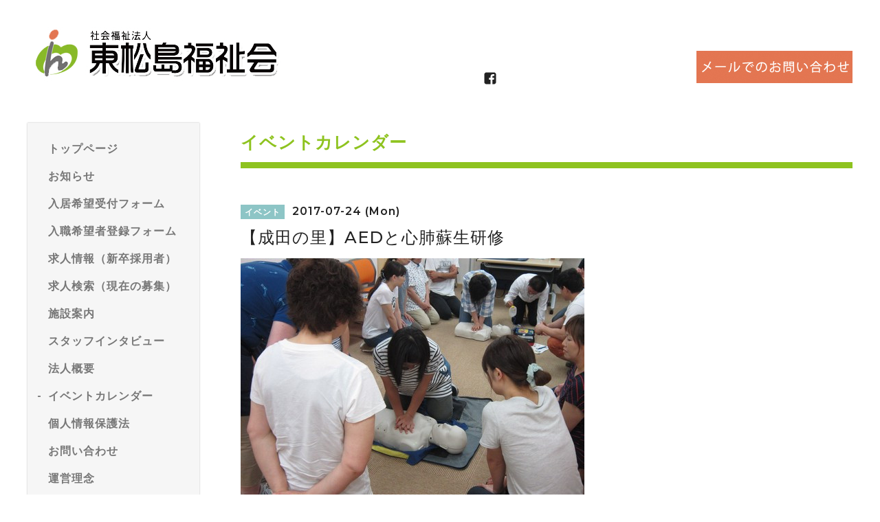

--- FILE ---
content_type: text/html; charset=utf-8
request_url: https://hm-hukushikai.or.jp/calendar/2525508
body_size: 5886
content:
<!DOCTYPE html>
<html lang="ja">

<head>
  <meta charset="utf-8">
  <!-- Silk: ver.201806270000 -->

  <title>【成田の里】AEDと心肺蘇生研修 - 社会福祉法人東松島福祉会（公式HP） | 宮城県で介護施設を運営しています</title>

  <meta name="viewport" content="width=device-width,initial-scale=1.0,minimum-scale=1.0">
  <meta name="description" content="7/24（月）AEDを使用しての心肺蘇生法の研修を行いました。">
  <meta name="keywords" content="社会福祉法人　東松島福祉会">

  <meta property="og:title" content="社会福祉法人東松島福祉会（公式HP） | 宮城県で介護施設を運営しています">
  <meta property="og:image" content="https://cdn.goope.jp/74782/1809052006519rmn.png">
  <meta property="og:site_name" content="社会福祉法人東松島福祉会（公式HP） | 宮城県で介護施設を運営しています"> 
  <link rel="alternate" href="/feed.rss" type="application/rss+xml" title="社会福祉法人東松島福祉会（公式HP） | 宮城県で介護施設を運営しています / RSS">
  <link rel="stylesheet" href="/js/theme_silk/swiper/swiper.min.css">
  <link rel="stylesheet" href="/js/theme_silk/colorbox/colorbox.css">
  <link rel="stylesheet" href="/style.css?910668-1739178799">
  <script src="/assets/jquery/jquery-3.3.1.min.js"></script>
  <link href="https://cdnjs.cloudflare.com/ajax/libs/lightbox2/2.7.1/css/lightbox.css" rel="stylesheet">
  <script src="https://code.jquery.com/jquery-1.12.4.min.js" type="text/javascript"></script>
  <script src="https://cdnjs.cloudflare.com/ajax/libs/lightbox2/2.7.1/js/lightbox.min.js" type="text/javascript"></script>
  
  <meta name="google-site-verification" content="CVThithTLpt-tj_C8S439dRpbxqZo83CUt-rdmGuutk" />
  <meta name="msvalidate.01" content="07C4D27446B1EA6074573E75301029AD" />
</head>

<body id="calendar">
  <div id="app" class="l-app">
    <header class="js-header l-header">
      <div class="c-container l-header__inner">
        <div class="l-header__brand">
          <div class="p-brand">
            <h1 class="p-brand__name">
              <a href="https://hm-hukushikai.or.jp">
                <img src="//cdn.goope.jp/74782/1809052006519rmn.png" alt="東松島福祉会は東松島市にある「やもと赤井の里」、富谷市にある「成田の里」「せせらぎの里」の3施設を運営する社会福祉法人です。">
              </a>
            </h1>
            <div class="p-brand__description site_description">
              
            </div>
          </div>
        </div>
        <label for="l-drawer-state" class="l-header-button">
          <svg role="img" aria-hidden="true" class="c-icon l-header-button__icon"><use xlink:href="#navicon"></use></svg>
          メニュー
        </label>

        <ul class="l-header-social">
          
          
          <li class="l-header-social__item">
            <a href="https://www.facebook.com/101948548898459" target="_blank">
              <svg role="img" aria-hidden="true" class="c-icon l-header-social__icon"><use xlink:href="#facebook-square"></use></svg>
            </a>
          </li>
          
          
        </ul>

        <div class="header_contact pc_only">
          <a href="http://hm-hukushikai.or.jp/contact">
            <img src="https://cdn.goope.jp/74782/180905202712-5b8fbd90cbbee.png" alt="メールでのお問い合わせはこちら">
          </a>
        </div>
      </div>
    </header>

    <input id="l-drawer-state" type="checkbox" class="c-overlay-checkbox l-drawer-state">
    <label for="l-drawer-state" aria-label="メニューを閉じる" class="c-overlay"></label>

    <nav class="l-drawer" role="navigation">
      <label for="l-drawer-state" class="l-drawer__close">
        <svg class="l-drawer__icon" role="img" aria-hidden="true"><use xlink:href="#cross"></use></svg>
        メニューを閉じる
      </label>
      <div class="js-global-nav">
        <ul class="p-global-nav">
          
          <li class="navi_top">
            <a href="/" class="p-global-nav__item" >
              <span>トップページ</span>
            </a> 
          </li>
          
          <li class="navi_info">
            <a href="/info" class="p-global-nav__item" >
              <span>お知らせ</span>
            </a> 
          </li>
          
          <li class="navi_free free_478663">
            <a href="/free/nyuukyo-1206" class="p-global-nav__item" >
              <span>入居希望受付フォーム</span>
            </a> 
          </li>
          
          <li class="navi_free free_472833">
            <a href="/free/job-offer-information3907071696" class="p-global-nav__item" >
              <span>入職希望者登録フォーム</span>
            </a> 
          </li>
          
          <li class="navi_free free_176923">
            <a href="/free/job-offer-information" class="p-global-nav__item" >
              <span>求人情報（新卒採用者）</span>
            </a> 
          </li>
          
          <li class="navi_menu">
            <a href="/menu" class="p-global-nav__item" >
              <span>求人検索（現在の募集）</span>
            </a> 
          </li>
          
          <li class="navi_free free_176920">
            <a href="/free/facility-guide" class="p-global-nav__item" >
              <span>施設案内</span>
            </a> 
          </li>
          
          <li class="navi_free free_176921">
            <a href="/free/worker-voice" class="p-global-nav__item" >
              <span>スタッフインタビュー</span>
            </a> 
          </li>
          
          <li class="navi_about">
            <a href="/about" class="p-global-nav__item" >
              <span>法人概要</span>
            </a> 
          </li>
          
          <li class="navi_calendar active">
            <a href="/calendar" class="p-global-nav__item" >
              <span>イベントカレンダー</span>
            </a> 
          </li>
          
          <li class="navi_free free_190198">
            <a href="/free/personal_information" class="p-global-nav__item" >
              <span>個人情報保護法</span>
            </a> 
          </li>
          
          <li class="navi_contact">
            <a href="/contact" class="p-global-nav__item" >
              <span>お問い合わせ</span>
            </a> 
          </li>
          
          <li class="navi_free free_177514">
            <a href="/free/management_philosophy" class="p-global-nav__item" >
              <span>運営理念</span>
            </a> 
          </li>
          
          <li class="navi_free free_177526">
            <a href="/free/director_auditor_councilor" class="p-global-nav__item" >
              <span>理事・監事・評議員</span>
            </a> 
          </li>
          
          <li class="navi_free free_177559">
            <a href="/free/settlement_document" class="p-global-nav__item" >
              <span>決算資料等</span>
            </a> 
          </li>
          
          <li class="navi_free free_177585">
            <a href="/free/other_document" class="p-global-nav__item" >
              <span>その他の資料</span>
            </a> 
          </li>
          
        </ul>
        
      </div>

    </nav>

    <header class="p-top-brand">
      <div class="p-brand">
        <h1 class="p-brand__name">
          <a href="https://hm-hukushikai.or.jp">
          </a>
        </h1>
        
      </div>
    </header>

    

    


    

    

    
    <div class="c-container c-container--flex">
      <div class="l-side">
        <nav class="js-side">
        </nav>
        <!-- Side banner area-->
        <div class="side_banner_area">
            <div align="center">
                <a href="https://job.rikunabi.com/2026/company/r206412033/" target="new">
                <img src="https://cdn.goope.jp/74782/250210175522-67a9befa51f53.gif" alt="リクナビ" width="250" border="0" class="rikunavi"/>
                </a><br>
                <a href="https://job.rikunabi.com/2026/company/r206412033/" target="new">
                リクナビの弊社画面へ
                </a>
        </div>
      <br>
        <!-- div align="center">
          <a href="https://job.rikunabi.com/2023/company/r206412033/" target="new">
            <img src="https://cdn.goope.jp/74782/220221154244-62133464e546a.png" alt="QR_リクナビ用.png" />
          </a>
        </div -->
        <br>
        <!-- 20200306 not_link 
        <a href="https://r206412033.2020.r-saiyou.com" target="_blank">
          <img src="https://cdn.goope.jp/74782/190304234623-5c7d3a3f236bc.png" alt="東松島福祉会　リクナビ特設サイトはこちら" />
        </a>
        -->

        <div class="iframe_wrap">
          <iframe width="100%" height="150" src="https://www.youtube.com/embed/K_Qv4lo1fTk" frameborder="0" allow="accelerometer; autoplay; encrypted-media; gyroscope; picture-in-picture" allowfullscreen></iframe>
        </div>
       <div class="iframe_wrap">
<iframe width="100%" height="150" src="https://www.youtube.com/embed/wsUki95eUSk" frameborder="0" allow="accelerometer; autoplay; encrypted-media; gyroscope; picture-in-picture" allowfullscreen></iframe>
       </div>
          <div class="iframe_wrap">
<iframe width="100%" height="150" src="https://www.youtube.com/embed/1YCYIZ7s_qk" frameborder="0" allow="accelerometer; autoplay; encrypted-media; gyroscope; picture-in-picture" allowfullscreen></iframe>
          </div>
      </div>
      <!-- Side banner area_END-->
    </div>
      <main role="main" class="l-main">
        <section class="c-section">
          <h2 class="sec_title">
            イベントカレンダー
          </h2>
          

          
          <section class="c-chapter">
            <header class="c-chapter__header">
              <span class="p-calendar-label">
                イベント
              </span> 2017-07-24 (Mon)
              <h3 class="c-chapter__heading">
                【成田の里】AEDと心肺蘇生研修
              </h3>
            </header>
            <section class="c-article">
              <div class="c-article__image">
                
              </div>
              <div class="c-article__content">
                <div class="wysiwyg js-wysiwyg">
                  <p><a href="https://cdn.goope.jp/74782/190331174708-5ca07e8c27018.jpg" target="_blank"><img src="https://cdn.goope.jp/74782/190331174708-5ca07e8c27018_l.jpg" alt="170724.jpg" /></a></p>
<p><span style="font-family: 'ヒラギノ角ゴ Pro W3', 'Hiragino Kaku Gothic Pro', メイリオ, Meiryo, 'ＭＳ Ｐゴシック', sans-serif;">7/24（月）AEDを使用しての心肺蘇生法の研修を行いました。</span></p>
                </div>
              </div>
            </section>
          </section>
          

        </section>
      </main>
    </div>
    <script src="/js/tooltip.js"></script>
    

    

    

    

    

    

    

    <footer class="l-sub-footer">
      <div class="c-container js-append-contact">
      </div>
      <div class="c-container footer_co_img">
        <a href="http://r.goope.jp/hmf">
          <img src="https://cdn.goope.jp/74782/181110003907-5be5aa1bda2a8.png" alt="東松島福祉会" />
        </a>
      </div>
    </footer>

    <footer class="l-footer">
      <div class="c-container l-footer__inner">
        <div class="l-footer__pagetop">
          <a href="#top">
            <svg class="c-icon" role="img" aria-hidden="true"><use xlink:href="#angle-up"></use></svg>
            page top
          </a>
        </div>
        

        

        <p class="copyright">
          &copy;2026 <a href="https://hm-hukushikai.or.jp">社会福祉法人　東松島福祉会</a>. All Rights Reserved.
        </p>
        
      </div>
    </footer>

    <input id="l-modal-state" type="checkbox" class="c-overlay-checkbox l-modal-state">
    <label for="l-modal-state" aria-label="モーダルを閉じる" class="c-overlay"></label>
    <div class="l-modal">
      <div class="l-modal__container js-modal__container">
        <label for="l-modal-state" class="l-modal__close-button">
          <svg class="c-icon" role="img" aria-hidden="true"><use xlink:href="#cross"></use></svg>
        </label>
      </div>
    </div>

  </div>

  <script src="/js/theme_silk/headroom.min.js"></script>
  <script src="/js/theme_silk/colorbox/jquery.colorbox-min.js"></script>

  <svg xmlns="http://www.w3.org/2000/svg" style="display:none"><symbol id="angle-left" viewBox="0 0 1792 1792"><path d="M1203 544q0 13-10 23L800 960l393 393q10 10 10 23t-10 23l-50 50q-10 10-23 10t-23-10L631 983q-10-10-10-23t10-23l466-466q10-10 23-10t23 10l50 50q10 10 10 23z"/></symbol><symbol id="angle-right" viewBox="0 0 1792 1792"><path d="M1171 960q0 13-10 23l-466 466q-10 10-23 10t-23-10l-50-50q-10-10-10-23t10-23l393-393-393-393q-10-10-10-23t10-23l50-50q10-10 23-10t23 10l466 466q10 10 10 23z"/></symbol><symbol id="angle-up" viewBox="0 0 1792 1792"><path d="M1395 1184q0 13-10 23l-50 50q-10 10-23 10t-23-10L896 864l-393 393q-10 10-23 10t-23-10l-50-50q-10-10-10-23t10-23l466-466q10-10 23-10t23 10l466 466q10 10 10 23z"/></symbol><symbol id="arrow-right" viewBox="0 0 8 8"><path d="M3.613 0L2.98.633l2.918 2.92H.012v.895h5.886L2.98 7.367 3.613 8l4-4z" fill-rule="nonzero"/></symbol><symbol id="cross" viewBox="0 0 10 10"><path d="M10 1.026L8.974 0 5 3.974 1.026 0 0 1.026 3.974 5 0 8.974 1.026 10 5 6.026 8.974 10 10 8.974 6.026 5z" fill-rule="nonzero"/></symbol><symbol id="facebook-square" viewBox="0 0 1792 1792"><path d="M1376 128q119 0 203.5 84.5T1664 416v960q0 119-84.5 203.5T1376 1664h-188v-595h199l30-232h-229V689q0-56 23.5-84t91.5-28l122-1V369q-63-9-178-9-136 0-217.5 80T948 666v171H748v232h200v595H416q-119 0-203.5-84.5T128 1376V416q0-119 84.5-203.5T416 128h960z"/></symbol><symbol id="home" viewBox="0 0 640 640"><path d="M597.504 352H544v192c0 14.24-6.208 32-32 32H384V384H256v192H128c-25.792 0-32-17.76-32-32V352H42.496c-19.136 0-15.04-10.368-1.92-23.936L297.344 71.04c6.24-6.464 14.432-9.664 22.656-9.984 8.224.32 16.416 3.488 22.656 9.984l256.736 256.992c13.152 13.6 17.248 23.968-1.888 23.968z"/></symbol><symbol id="instagram" viewBox="0 0 1792 1792"><path d="M1152 896q0-106-75-181t-181-75-181 75-75 181 75 181 181 75 181-75 75-181zm138 0q0 164-115 279t-279 115-279-115-115-279 115-279 279-115 279 115 115 279zm108-410q0 38-27 65t-65 27-65-27-27-65 27-65 65-27 65 27 27 65zM896 266q-7 0-76.5-.5t-105.5 0-96.5 3-103 10T443 297q-50 20-88 58t-58 88q-11 29-18.5 71.5t-10 103-3 96.5 0 105.5.5 76.5-.5 76.5 0 105.5 3 96.5 10 103T297 1349q20 50 58 88t88 58q29 11 71.5 18.5t103 10 96.5 3 105.5 0 76.5-.5 76.5.5 105.5 0 96.5-3 103-10 71.5-18.5q50-20 88-58t58-88q11-29 18.5-71.5t10-103 3-96.5 0-105.5-.5-76.5.5-76.5 0-105.5-3-96.5-10-103T1495 443q-20-50-58-88t-88-58q-29-11-71.5-18.5t-103-10-96.5-3-105.5 0-76.5.5zm768 630q0 229-5 317-10 208-124 322t-322 124q-88 5-317 5t-317-5q-208-10-322-124t-124-322q-5-88-5-317t5-317q10-208 124-322t322-124q88-5 317-5t317 5q208 10 322 124t124 322q5 88 5 317z"/></symbol><symbol id="navicon" viewBox="0 0 1792 1792"><path d="M1664 1344v128q0 26-19 45t-45 19H192q-26 0-45-19t-19-45v-128q0-26 19-45t45-19h1408q26 0 45 19t19 45zm0-512v128q0 26-19 45t-45 19H192q-26 0-45-19t-19-45V832q0-26 19-45t45-19h1408q26 0 45 19t19 45zm0-512v128q0 26-19 45t-45 19H192q-26 0-45-19t-19-45V320q0-26 19-45t45-19h1408q26 0 45 19t19 45z"/></symbol><symbol id="print" viewBox="0 0 768 768"><path d="M576 96v127.5H192V96h384zm31.5 288c18 0 33-13.5 33-31.5s-15-33-33-33-31.5 15-31.5 33 13.5 31.5 31.5 31.5zm-96 223.5v-159h-255v159h255zm96-351c52.5 0 96 43.5 96 96v192H576V672H192V544.5H64.5v-192c0-52.5 43.5-96 96-96h447z"/></symbol><symbol id="sort" viewBox="0 0 24 24"><path d="M12 0l8 10H4l8-10zm8 14H4l8 10 8-10z"/></symbol><symbol id="twitter" viewBox="0 0 1792 1792"><path d="M1684 408q-67 98-162 167 1 14 1 42 0 130-38 259.5T1369.5 1125 1185 1335.5t-258 146-323 54.5q-271 0-496-145 35 4 78 4 225 0 401-138-105-2-188-64.5T285 1033q33 5 61 5 43 0 85-11-112-23-185.5-111.5T172 710v-4q68 38 146 41-66-44-105-115t-39-154q0-88 44-163 121 149 294.5 238.5T884 653q-8-38-8-74 0-134 94.5-228.5T1199 256q140 0 236 102 109-21 205-78-37 115-142 178 93-10 186-50z"/></symbol></svg>
  <div class="c-hidden-source">
    

    

    <div class="js-top-about__address">
      <h2 class="c-section__heading shop_name">
        社会福祉法人　東松島福祉会
      </h2>
      <div class="p-top-about__content">
        <p class="shop_tel">
          0225-84-1888
        </p>
      </div>
    </div>
  </div>


  <script>
    function appendGlobalNav() {
      var navSource = document.querySelector('.js-global-nav');
      var sideNav = document.querySelector('.js-side');
      if (navSource != null && sideNav != null) {
        var navCopy = navSource.cloneNode(true);
        sideNav.appendChild(navCopy);
      }
    }

    function appendTodaySchedule() {
      var todayScheduleSource = document.querySelector('.js-today-schedule');
      var topInfoList = document.querySelector('.js-top-info-list');
      if (todayScheduleSource != null && todayScheduleSource.lastElementChild.dataset.scheduleTitle) {
        var label = document.querySelector('.navi_calendar').firstElementChild.textContent;
        document.querySelector('.js-top-info-list__label').textContent = label;
        if (topInfoList != null) {
          topInfoList.insertBefore(todayScheduleSource, topInfoList.firstChild);
        } else if (document.querySelector('.js-today-schedule-section') != null) {
          document.querySelector('.js-today-schedule-section').appendChild(todayScheduleSource);
        }
      }
    }

    function appendTopAbout() {
      var topAboutSource = document.querySelector('.js-top-about__address');
      var topAboutContent = document.querySelector('.js-about__body');
      if (topAboutSource != null && topAboutContent != null) {
        topAboutContent.appendChild(topAboutSource);
      }
    }

    function appendTopSocialWidget() {
      var socialWidgetSource = document.querySelector('#social_widgets');
      var topAboutBody = document.querySelector('.js-about__body');
      if (socialWidgetSource != null && topAboutBody != null) {
        topAboutBody.appendChild(socialWidgetSource);
      }
    }

    function appendPager() {
      var pagerSource = document.querySelector('.js-pager');
      var pagerWrapper = document.querySelector('.js-pager-wrapper');
      if (pagerSource != null && pagerWrapper != null) {
        pagerWrapper.appendChild(pagerSource);
      }
    }

    function wysiwygTableWrap() {
      var table = document.querySelectorAll('.js-wysiwyg table');
      for (var i = 0; i < table.length; i++) {
        table[i].outerHTML = '<div class="wysiwyg-table">' + table[i].outerHTML + '</div>';
      }
    }

    function headroomInit() {
      var headerElem = document.querySelector('.js-header');
      var headroom = new Headroom(headerElem, {
        'tolerance': 5,
        'classes': {
          'unpinned': 'l-header--hidden'
        }
      });
      headroom.init();
    }

    function colorBox() {
      $('.js-colorbox').colorbox({
        rel: function() {
          return $(this).attr('rel');
        },
        photo: true,
        maxWidth: '100%',
        maxHeight: '100%',
        transition: 'elastic',
        fixed: true
      });
    }

    appendGlobalNav();
    appendTodaySchedule();
    appendTopAbout();
    appendTopSocialWidget();
    appendPager();
    headroomInit();
    colorBox();
    wysiwygTableWrap();

    function showModal(button) {
      var modalSource = button.parentNode.nextElementSibling.firstElementChild;
      var modalCopy = modalSource.cloneNode(true);
      document.querySelector('.js-modal__container').textContent = null;
      document.querySelector('.js-modal__container').appendChild(modalCopy);
    }
  </script>

</body>

</html>

--- FILE ---
content_type: text/css; charset=utf-8
request_url: https://hm-hukushikai.or.jp/style.css?910668-1739178799
body_size: 10259
content:
@import '//fonts.googleapis.com/css?family=Montserrat:500,600';
@charset 'utf-8';

/*  */
.center{
  text-align: center;
}
.main_color{
    color: #8ec31f;
}
.main_bg_color{
    background: #8ec31f;
}

img{
  max-width: 100%;
}
a:hover img{
  opacity: 0.8;
}
.mr_t5{
  margin-top: 5px;
}
.mr_t10{
  margin-top: 10px;
}
.mr_b5{
  margin-bottom: 5px:
}
.mr_b10{
  margin-bottom: 10px:
}
.point_bg{
  background: #f4f2f0;
}
.point_p_bg{
  background: #FFE4E1;
}
.top-banner-area{
  width: 100%;
  text-align: center;
}
.top-banner-area img{
  margin: 10px auto;
}
/* column 2 - 3 */
.col2{ float:left; box-sizing:border-box; width:46%; margin:0 2% 20px;}
.col3{float:left;box-sizing:border-box;width:29%;margin:0 2% 20px;}
.col33p{
  float: left;
  width: 33%;
  margin: 0 1% 5px;
  box-sizing:border-box;
}
.col66p{
  float: left;
    width: 60%;
    margin: 0 2% 1px;
    box-sizing: border-box;
}

@media (max-width: 640px) {
.col2,
.col3,
.col33p,
.col66p{ float:none; width:100%; margin:0 0 20px;}
}
@media (max-width: 640px){
    .pc_only{
        display: none;
    }
}
.clearfix:after {
  content: ".";
  display: block;
  height: 0;
  visibility: hidden;
  clear: both;
}

h2.sec_title{
    line-height: 2.3;
    font-size: 155%;
    border-bottom: 9px solid #8ec31f;
    color: #8ec31f;
    font-weight: bold;
    margin: 0;
    margin-bottom: 10px;
}

.fac_area .txt p{
    font-size: 80%;
}
.fac_area h3.fac_li_h3{
    font-size: 100%;
}
.fac_area .fac_b{
    position: relative;
}
.fac_area a.fac_a_bl{
    position: absolute;
    display: block;
    width: 100%;
    height: 100%;
}
.side_banner_area{

}
.side_banner_area img{
  margin: 30px 0;
}
.side_banner_area .iframe_wrap{
  margin-top: 20px;
}
.footer_co_img{

}
@media (max-width: 640px) {
  .footer_co_img{
    width: 100%;
    margin: 0 auto;
    text-align: center;
  }
  .footer_co_img img{
    margin: 0 auto;
  }
}

.sec_tl_h3{
  background: #8ec31f;
    color: #ffffff;
    padding: 11px;
    font-size: 115%;
    font-weight: bold;
    margin: 35px 0;
}


#free .wysiwyg{
  margin-top: 35px !important;
}

.sec_catch{
  border-left: 5px solid #8ec31f;
    padding: 20px;
    font-size: 150%;
    font-weight: normal;
}

.wysiwyg iframe{
  max-width: 100%;

}
.a_btn{

}
.a_btn .btn_r{
  display: block;
    max-width: 100%;
    text-align: center;
    background: #f46d47;
    color: #FFF;
    padding: 10px;
    border-radius: 5px;
    text-decoration: none;
    font-weight: bold;
    font-size: 120%;
}
.a_btn .btn_r:hover{
  border: 1px solid #f46d47;
  background: #FFF;
  color: #f46d47;
}

.a_btn .btn_w_gr{
  display: block;
    max-width: 100%;
    text-align: center;
    border: 1px solid #8ec31e;
    color: #8ec31e;
    padding: 8px;
    border-radius: 2px;
    text-decoration: none;
    font-weight: normal;
    font-size: 120%;
}
.a_btn .btn_w_gr:hover{

  background: #8ec31e;
  color: #FFF;
}
.fac_desc_tbl{
  width: 100%;
  margin: 10px 0;
}
.fac_desc_tbl th{
  text-align: center;
  width: 20%;
  background: #f4f2f0;
  border: 1px solid #928f8f;
  padding: 20px;
  font-weight: normal;
}

.fac_desc_tbl td{
  vertical-align: middle;
  border: 1px solid #928f8f;
  padding-left: 10px;

}
.fac_desc_tbl tr{
  line-height: 1.5;
}

.fac_tbl{
  max-width: 100%;
}
.fac_tbl th{
  text-align: center;
  width: 25%;
}
.fac_tbl tr{
  line-height: 2.5;
}
.fac_tbl td.position{
  width: 30%;
}
.fac_tbl td.profession{
  width: 30%;
}
.fac_tbl td.overview{
  width: 70%;
  padding-left: 20px;
}
.fac_tbl th.date{
  text-align: left
}
@media (max-width: 640px) {
  .fac_tbl th{
    display: block;
    width: 100%;
    text-align: left;
  }
  .fac_desc_tbl th{
    display: block;
    width: 100%;
    text-align: left;
  }
  .fac_desc_tbl td{
    display: block;
    width: 100%;
  }
  .fac_tbl td{
    display: block;
    width: 100%;
  }
  .fac_tbl td.position{
  width: 100%;
  }
  .fac_tbl td.profession{
    width: 100%;
  }
  .fac_tbl td.overview{
  width: 100%;
  padding: 0;
  }
}

.doc_tbl{
  width: 100%;
  margin: 20px 0;
}
.doc_tbl thead th{
  background:#f4f2f0;
  text-align: center;
  border: 1px solid #928f8f;
}
.doc_tbl tbody th{
  background: #f4f2f0;
  text-align: center;
  border: 1px solid #928f8f;
  padding: 20px;
  font-weight: normal;
}
.doc_tbl tbody td{
  vertical-align: middle;
  border: 1px solid #928f8f;
  padding-left: 10px;
}
@media (max-width: 640px) {
  .doc_tbl thead{
  display: none;
  }
  .doc_tbl tbody th{
    display: block;
    width: 100%;

  }
  .doc_tbl tbody td{
    display: block;
    width: 100%;
  }
}
.job h4{
  text-align: center;
}
/* 20200306 変更 */
.job img{
  margin: 0 auto;
    text-align: center;
    display: block;
}
.btn_sec{
  margin: 35px 0
}

.sec_catch a{
  color: #000;
  text-decoration: none;
  
}

.service_area_b{
  margin: 40px 0;
}
span.fc_red{
  color: red;
}
span.fs_sm{
  font-size: 80%;
}
/* staff */
span.bl{
  font-weight: bold;
}
span.red{
  color: #f46d47;
  font-weight: bold;
  display: block;
}
.staff_info{

}
.staff_info .staff_name{
  font-weight: bold;

}
.staff_info .staff_d{
  margin: 5px 0;
}
.staff_img{

}
.staff_img img{

}


p.point{
  font-weight: bold;
  margin: 30px 0;
  color: #8ec31e;
}
table.workp_tbl{
  width: 100%;
  margin: 20px 0;
  border-collapse: collapse;
  border: 1px solid #eee;

}
table.workp_tbl th{
  width: 30%;
  background: #c3c3c3;
  padding: 10px;
  border-collapse: collapse;
  border: 1px solid #eee;
  zoom: 1;
}
table.workp_tbl td{
  padding: 10px;
  border-collapse: collapse;
  border: 1px solid #eee;
}
@media (max-width: 640px) {
  table.workp_tbl th{
    display: block;
    width: 100%;
  }
  table.workp_tbl td{
    display: block;
    width: 100%;
  }
}

.wel{
  padding: 20px;
}
.bg_pi{
  background: #ffd6cb;
  border-radius: 5px;
}
.wel span.bl{
  display: block;
}
/*! normalize.css v8.0.0 | MIT License | github.com/necolas/normalize.css */
/* Document
   ========================================================================== */
/**
 * 1. Correct the line height in all browsers.
 * 2. Prevent adjustments of font size after orientation changes in iOS.
 */
html {
  line-height: 1.15;
  /* 1 */
  -webkit-text-size-adjust: 100%;
  /* 2 */
}
/* Sections
   ========================================================================== */
/**
 * Correct the font size and margin on `h1` elements within `section` and
 * `article` contexts in Chrome, Firefox, and Safari.
 */
h1 {
  font-size: 2em;
  margin: 0.67em 0;
}
/* Grouping content
   ========================================================================== */
/**
 * 1. Add the correct box sizing in Firefox.
 * 2. Show the overflow in Edge and IE.
 */
hr {
  -webkit-box-sizing: content-box;
  box-sizing: content-box;
  /* 1 */
  height: 0;
  /* 1 */
  overflow: visible;
  /* 2 */
}
/**
 * 1. Correct the inheritance and scaling of font size in all browsers.
 * 2. Correct the odd `em` font sizing in all browsers.
 */
pre {
  font-family: monospace, monospace;
  /* 1 */
  font-size: 1em;
  /* 2 */
}
/* Text-level semantics
   ========================================================================== */
/**
 * Remove the gray background on active links in IE 10.
 */
a {
  background-color: transparent;
}
/**
 * 1. Remove the bottom border in Chrome 57-
 * 2. Add the correct text decoration in Chrome, Edge, IE, Opera, and Safari.
 */
abbr[title] {
  border-bottom: none;
  /* 1 */
  text-decoration: underline;
  /* 2 */
  -webkit-text-decoration: underline dotted;
  text-decoration: underline dotted;
  /* 2 */
}
/**
 * Add the correct font weight in Chrome, Edge, and Safari.
 */
b,
strong {
  font-weight: bolder;
}
/**
 * 1. Correct the inheritance and scaling of font size in all browsers.
 * 2. Correct the odd `em` font sizing in all browsers.
 */
code,
kbd,
samp {
  font-family: monospace, monospace;
  /* 1 */
  font-size: 1em;
  /* 2 */
}
/**
 * Add the correct font size in all browsers.
 */
small {
  font-size: 80%;
}
/**
 * Prevent `sub` and `sup` elements from affecting the line height in
 * all browsers.
 */
sub,
sup {
  font-size: 75%;
  line-height: 0;
  position: relative;
  vertical-align: baseline;
}
sub {
  bottom: -0.25em;
}
sup {
  top: -0.5em;
}
/* Embedded content
   ========================================================================== */
/**
 * Remove the border on images inside links in IE 10.
 */
img {
  border-style: none;
}
/* Forms
   ========================================================================== */
/**
 * 1. Change the font styles in all browsers.
 * 2. Remove the margin in Firefox and Safari.
 */
button,
input,
optgroup,
select,
textarea {
  font-family: inherit;
  /* 1 */
  font-size: 100%;
  /* 1 */
  line-height: 1.15;
  /* 1 */
  margin: 0;
  /* 2 */
}
/**
 * Show the overflow in IE.
 * 1. Show the overflow in Edge.
 */
button,
input {
  /* 1 */
  overflow: visible;
}
/**
 * Remove the inheritance of text transform in Edge, Firefox, and IE.
 * 1. Remove the inheritance of text transform in Firefox.
 */
button,
select {
  /* 1 */
  text-transform: none;
}
/**
 * Correct the inability to style clickable types in iOS and Safari.
 */
button,
[type="button"],
[type="reset"],
[type="submit"] {
  -webkit-appearance: button;
}
/**
 * Remove the inner border and padding in Firefox.
 */
button::-moz-focus-inner,
[type="button"]::-moz-focus-inner,
[type="reset"]::-moz-focus-inner,
[type="submit"]::-moz-focus-inner {
  border-style: none;
  padding: 0;
}
/**
 * Restore the focus styles unset by the previous rule.
 */
button:-moz-focusring,
[type="button"]:-moz-focusring,
[type="reset"]:-moz-focusring,
[type="submit"]:-moz-focusring {
  outline: 1px dotted ButtonText;
}
/**
 * Correct the padding in Firefox.
 */
fieldset {
  padding: 0.35em 0.75em 0.625em;
}
/**
 * 1. Correct the text wrapping in Edge and IE.
 * 2. Correct the color inheritance from `fieldset` elements in IE.
 * 3. Remove the padding so developers are not caught out when they zero out
 *    `fieldset` elements in all browsers.
 */
legend {
  -webkit-box-sizing: border-box;
  box-sizing: border-box;
  /* 1 */
  color: inherit;
  /* 2 */
  display: table;
  /* 1 */
  max-width: 100%;
  /* 1 */
  padding: 0;
  /* 3 */
  white-space: normal;
  /* 1 */
}
/**
 * Add the correct vertical alignment in Chrome, Firefox, and Opera.
 */
progress {
  vertical-align: baseline;
}
/**
 * Remove the default vertical scrollbar in IE 10+.
 */
textarea {
  overflow: auto;
}
/**
 * 1. Add the correct box sizing in IE 10.
 * 2. Remove the padding in IE 10.
 */
[type="checkbox"],
[type="radio"] {
  -webkit-box-sizing: border-box;
  box-sizing: border-box;
  /* 1 */
  padding: 0;
  /* 2 */
}
/**
 * Correct the cursor style of increment and decrement buttons in Chrome.
 */
[type="number"]::-webkit-inner-spin-button,
[type="number"]::-webkit-outer-spin-button {
  height: auto;
}
/**
 * 1. Correct the odd appearance in Chrome and Safari.
 * 2. Correct the outline style in Safari.
 */
[type="search"] {
  -webkit-appearance: textfield;
  /* 1 */
  outline-offset: -2px;
  /* 2 */
}
/**
 * Remove the inner padding in Chrome and Safari on macOS.
 */
[type="search"]::-webkit-search-decoration {
  -webkit-appearance: none;
}
/**
 * 1. Correct the inability to style clickable types in iOS and Safari.
 * 2. Change font properties to `inherit` in Safari.
 */
::-webkit-file-upload-button {
  -webkit-appearance: button;
  /* 1 */
  font: inherit;
  /* 2 */
}
/* Interactive
   ========================================================================== */
/*
 * Add the correct display in Edge, IE 10+, and Firefox.
 */
details {
  display: block;
}
/*
 * Add the correct display in all browsers.
 */
summary {
  display: list-item;
}
/* Misc
   ========================================================================== */
/**
 * Add the correct display in IE 10+.
 */
template {
  display: none;
}
/**
 * Add the correct display in IE 10.
 */
[hidden] {
  display: none;
}
* {
  -webkit-box-sizing: border-box;
  box-sizing: border-box;
  word-break: break-all;
}
html {
  font-size: 62.5%;
  color: #222222;
  font-family: 'メイリオ', Meiryo, Arial,sans-serif,'ヒラギノ角ゴ ProN W3', Hiragino Kaku Gothic ProN;
  letter-spacing: 0.1em;
  -webkit-font-smoothing: antialiased;
  -moz-font-smoothing: grayscale;
  line-height: 1.6;
}
body {
  margin: 0;
  font-size: 1.6rem;
  background-color: #ffffff;
  position: relative;
}
img {
  max-width: 100%;
  height: auto;
}
input[type="text"],
textarea {
  -webkit-appearance: none;
  -moz-appearance: none;
  appearance: none;
}
button,
[type="button"],
[type="reset"],
[type="submit"] {
  -webkit-appearance: none;
  -moz-appearance: none;
  appearance: none;
}
.c-icon {
  width: 16px;
  height: 16px;
  fill: currentColor;
}
@media only screen and (min-width: 769px) {
  .c-icon {
    width: 20px;
    height: 20px;
  }
}
.c-container {
  max-width: 1230px;
  padding-right: 15px;
  padding-left: 15px;
  margin-right: auto;
  margin-left: auto;
}
@media only screen and (min-width: 769px) {
  .c-container.c-container--flex {
    display: -webkit-box;
    display: -ms-flexbox;
    display: flex;
  }
}
.c-overlay-checkbox {
  display: none;
}
.c-overlay {
  background: rgba(0, 0, 0, 0.5);
  position: fixed;
  top: 0;
  left: 0;
  bottom: 0;
  right: 0;
  z-index: -1000;
  opacity: 0;
}
.c-section {
  margin-top: 40px;
  margin-bottom: 40px;
}
@media only screen and (min-width: 769px) {
  .c-section {
    margin-top: 70px;
    margin-bottom: 70px;
    position: relative;
  }
}
.c-section:first-child {
  margin-top: 0;
}
.c-section.c-section--bg {
  background-color: #f6f6f6;
  padding: 30px 15px;
  padding-bottom: 30px;
  margin-right: -15px;
  margin-left: -15px;
}
@media only screen and (min-width: 769px) {
  .c-section.c-section--bg {
    background-color: transparent;
    padding: 0;
    margin-right: auto;
    margin-left: auto;
  }
}
.c-section__heading {
  font-size: 2rem;
  line-height: 1.2;
  margin-bottom: 0.8em;
  font-family: 'Montserrat', sans-serif;
}
@media only screen and (min-width: 769px) {
  .c-section__heading {
    font-size: 3.2rem;
    font-weight: normal;
  }
}
@media only screen and (min-width: 769px) {
  .c-section__heading.c-section__heading--is-top {
    margin-right: 90px;
  }
}
.c-section__heading:first-child {
  margin-top: 0;
}
.c-section__category-heading {
  position: relative;
  text-align: center;
  font-size: 1.6rem;
  margin-top: 40px;
  margin-bottom: 40px;
}
.c-section__category-heading::before {
  content: '';
  display: block;
  background-color: #f6f6f6;
  width: 100%;
  height: 2px;
  position: absolute;
  bottom: 50%;
  margin-top: 1px;
}
.c-section__category-heading span {
  background-color: #ffffff;
  padding-right: 1em;
  padding-left: 1em;
  position: relative;
}
.c-section__more {
  font-size: 1.2rem;
  margin: 30px 0 0;
  text-align: right;
}
@media only screen and (min-width: 769px) {
  .c-section__more {

    top: 0;
    right: 0;
  }
}
.c-section__more.c-section__more--static {
  position: static;
  margin-top: 10px;
  margin-bottom: 30px;
}
.c-section__more a {

  text-decoration: none;
      padding: 5px;
    background: #8ec31e;
    border-radius: 2px;
    color: #FFF;

}

.c-section__more a:hover{
    color: #8ec31e;
    background: #FFF;
    border: 1px solid #8ec31e;
}

.c-section__more svg {
  width: 0.9em;
  height: 0.9em;
}
.c-chapter {
  margin-top: 40px;
}
@media only screen and (min-width: 769px) {
  .c-chapter {
    margin-top: 50px;
  }
}
.c-chapter__heading {
  font-size: 2rem;
  font-weight: normal;
  line-height: 1.2;
  margin-top: 0.5em;
  margin-bottom: 0.5em;
  font-family: 'Montserrat', sans-serif;
}
@media only screen and (min-width: 769px) {
  .c-chapter__heading {
    font-size: 2.4rem;
  }
}
.c-chapter__heading img {
  vertical-align: 0.15em;
  margin-right: 0.2em;
}
.c-chapter__heading a {
  color: #8dc5c6;
  text-decoration: none;
  position: relative;
}
@media only screen and (min-width: 769px) {
  .c-chapter__heading a::after {
    content: '';
    display: block;
    position: absolute;
    bottom: -3px;
    left: 0;
    width: 0;
    height: 2px;
    background-color: #8dc5c6;
    -webkit-transition: 0.2s;
    transition: 0.2s;
  }
  .c-chapter__heading a:hover::after {
    width: 100%;
  }
}
.c-chapter__heading.c-chapter__heading--calendar {
  text-align: center;
  position: relative;
}
.c-chapter__heading.c-chapter__heading--calendar a {
  position: absolute;
  width: 30px;
  height: 30px;
  top: -0.5em;
  white-space: nowrap;
  text-indent: 101%;
  overflow: hidden;
  background-position: center;
  background-repeat: no-repeat;
  background-size: 30px;
}
@media only screen and (min-width: 769px) {
  .c-chapter__heading.c-chapter__heading--calendar a {
    top: -0.05em;
  }
}
.c-chapter__heading.c-chapter__heading--calendar a:first-child {
  left: 0;
  background-image: url('data:image/svg+xml;charset=utf8,%3Csvg%20fill%3D%22%23444%22%20width%3D%221792%22%20height%3D%221792%22%20viewBox%3D%220%200%201792%201792%22%20xmlns%3D%22http%3A%2F%2Fwww.w3.org%2F2000%2Fsvg%22%3E%3Cpath%20d%3D%22M1203%20544q0%2013-10%2023l-393%20393%20393%20393q10%2010%2010%2023t-10%2023l-50%2050q-10%2010-23%2010t-23-10l-466-466q-10-10-10-23t10-23l466-466q10-10%2023-10t23%2010l50%2050q10%2010%2010%2023z%22%2F%3E%3C%2Fsvg%3E');
}
.c-chapter__heading.c-chapter__heading--calendar a:last-child {
  right: 0;
  background-image: url('data:image/svg+xml;charset=utf8,%3C%3Fxml%20version%3D%221.0%22%20encoding%3D%22utf-8%22%3F%3E%3Csvg%20width%3D%221792%22%20height%3D%221792%22%20viewBox%3D%220%200%201792%201792%22%20xmlns%3D%22http%3A%2F%2Fwww.w3.org%2F2000%2Fsvg%22%3E%3Cpath%20d%3D%22M1171%20960q0%2013-10%2023l-466%20466q-10%2010-23%2010t-23-10l-50-50q-10-10-10-23t10-23l393-393-393-393q-10-10-10-23t10-23l50-50q10-10%2023-10t23%2010l466%20466q10%2010%2010%2023z%22%2F%3E%3C%2Fsvg%3E');
}
.c-chapter__header {
  font-weight: bold;
  font-family: 'Montserrat', sans-serif;
}
.c-button,
.p-form__actions input[type="submit"] {
  display: inline-block;
  border: 0;
  background-color: #8dc5c6;
  -webkit-box-shadow: inset 0 -2px 0 rgba(0, 0, 0, 0.1);
  box-shadow: inset 0 -2px 0 rgba(0, 0, 0, 0.1);
  color: #ffffff;
  padding: 0 2em;
  height: 50px;
  line-height: 50px;
  cursor: pointer;
  font-weight: bold;
  -webkit-transition: 0.2s;
  transition: 0.2s;
  letter-spacing: 0.1em;
  outline: 0;
  font-family: 'Montserrat', sans-serif;
}
.c-button:hover,
.p-form__actions input[type="submit"]:hover {
  -webkit-box-shadow: inset 0 -2px 0 rgba(0, 0, 0, 0.3);
  box-shadow: inset 0 -2px 0 rgba(0, 0, 0, 0.3);
}
.c-button:active,
.p-form__actions input[type="submit"]:active {
  -webkit-box-shadow: inset 0 2px 0 rgba(0, 0, 0, 0.1);
  box-shadow: inset 0 2px 0 rgba(0, 0, 0, 0.1);
  background-color: #6bb4b5;
}
.c-button.c-button--sm,
.p-form__actions input[type="submit"].c-button--sm {
  font-size: 1.4rem;
  height: 40px;
  line-height: 40px;
}
.c-article {
  margin-top: 1em;
}
@media only screen and (min-width: 769px) {
  .c-article.c-article--type-thumb {
    display: -webkit-box;
    display: -ms-flexbox;
    display: flex;
    margin-left: -30px;
  }
}
.c-article__image img {
  display: block;
  margin-bottom: 1.5em;
}
.c-article__image img[src=""] {
  display: none;
}
@media only screen and (min-width: 769px) {
  .c-article__image.c-article__image--type-thumb img {
    max-width: 250px;
    margin-left: 30px;
  }
}
.c-article__content {
  font-size: 1.4rem;
  color: #777777;
}
@media only screen and (min-width: 769px) {
  .c-article__content.c-article__content--type-thumb {
    margin-left: 30px;
    -webkit-box-flex: 1;
    -ms-flex: 1 0 0%;
    flex: 1 0 0%;
  }
}
.c-hidden-source {
  display: none;
}
.swiper-container {
  width: 100%;
  padding-bottom: 20px;
  overflow-x: hidden;
  overflow-y: visible;
  margin-bottom: 30px;
}
.swiper-container-horizontal > .swiper-pagination-bullets,
.swiper-pagination-custom,
.swiper-pagination-fraction {
  bottom: 0;
}
.swiper-pagination-bullet {
  opacity: 1;
  background-color: #dddddd;
}
.swiper-pagination-bullet-active {
  background-color: #222222;
}
#cboxContent {
  margin: 40px;
  border: 0;
  -webkit-box-shadow: 0 1px 10px rgba(0, 0, 0, 0.3);
  box-shadow: 0 1px 10px rgba(0, 0, 0, 0.3);
}
#cboxLoadedContent {
  background-color: #fff;
}
#cboxClose {
  background-image: url('data:image/svg+xml;charset=utf8,%3C%3Fxml%20version%3D%221.0%22%20encoding%3D%22UTF-8%22%3F%3E%3Csvg%20width%3D%2210px%22%20height%3D%2210px%22%20viewBox%3D%220%200%2010%2010%22%20version%3D%221.1%22%20xmlns%3D%22http%3A%2F%2Fwww.w3.org%2F2000%2Fsvg%22%20%3E%20%3Ctitle%3Ecross%3C%2Ftitle%3E%20%3Cdesc%3ECreated%20with%20Sketch.%3C%2Fdesc%3E%20%3Cdefs%3E%3C%2Fdefs%3E%20%3Cg%20id%3D%22top%22%20stroke%3D%22none%22%20stroke-width%3D%221%22%20fill-rule%3D%22evenodd%22%3E%20%3Cg%20id%3D%22sp%2Fdrawer%22%20transform%3D%22translate(-30.000000%2C%20-48.000000)%22%20fill%3D%22%23444%22%20fill-rule%3D%22nonzero%22%3E%20%3Cg%20id%3D%22Group-2%22%20transform%3D%22translate(30.000000%2C%2047.000000)%22%3E%20%3Cpolygon%20id%3D%22cross%22%20points%3D%2210%202.02604317%208.97396484%201%205.00003906%204.97385917%201.02613281%201%200%202.02604317%203.97402344%206.00009766%200%209.97395683%201.02603516%2011%205.00003906%207.02592598%208.97396484%2011%2010%209.97415214%206.02609375%206.00009766%22%3E%3C%2Fpolygon%3E%20%3C%2Fg%3E%20%3C%2Fg%3E%20%3C%2Fg%3E%3C%2Fsvg%3E');
  background-size: 20px;
  background-position: 0 0;
  top: -30px;
  outline: 0;
}
#cboxClose:hover {
  background-position: 0 0;
}
#cboxPrevious {
  background-position: 0 0;
  background-size: 40px;
  width: 40px;
  height: 40px;
  background-image: url('data:image/svg+xml;charset=utf8,%3C%3Fxml%20version%3D%221.0%22%20encoding%3D%22utf-8%22%3F%3E%3Csvg%20fill%3D%22%23444%22%20width%3D%221792%22%20height%3D%221792%22%20viewBox%3D%220%200%201792%201792%22%20xmlns%3D%22http%3A%2F%2Fwww.w3.org%2F2000%2Fsvg%22%3E%3Cpath%20d%3D%22M1203%20544q0%2013-10%2023l-393%20393%20393%20393q10%2010%2010%2023t-10%2023l-50%2050q-10%2010-23%2010t-23-10l-466-466q-10-10-10-23t10-23l466-466q10-10%2023-10t23%2010l50%2050q10%2010%2010%2023z%22%2F%3E%3C%2Fsvg%3E');
  left: -40px;
  top: 50%;
  -webkit-transform: translateY(-50%);
  transform: translateY(-50%);
  outline: 0;
}
#cboxPrevious:hover {
  background-position: 0 0;
}
#cboxNext {
  background-position: 0 0;
  background-size: 40px;
  width: 40px;
  height: 40px;
  background-image: url('data:image/svg+xml;charset=utf8,%3C%3Fxml%20version%3D%221.0%22%20encoding%3D%22utf-8%22%3F%3E%3Csvg%20fill%3D%22%23444%22%20width%3D%221792%22%20height%3D%221792%22%20viewBox%3D%220%200%201792%201792%22%20xmlns%3D%22http%3A%2F%2Fwww.w3.org%2F2000%2Fsvg%22%3E%3Cpath%20d%3D%22M1171%20960q0%2013-10%2023l-466%20466q-10%2010-23%2010t-23-10l-50-50q-10-10-10-23t10-23l393-393-393-393q-10-10-10-23t10-23l50-50q10-10%2023-10t23%2010l466%20466q10%2010%2010%2023z%22%2F%3E%3C%2Fsvg%3E');
  right: -40px;
  top: 50%;
  -webkit-transform: translateY(-50%);
  transform: translateY(-50%);
  outline: 0;
}
#cboxNext:hover {
  background-position: 0 0;
}
/*
 パーツ表示切替用style
*/
.site_description {
  display: block;
}
.shop_name {
  display: block;
}
.shop_tel {
  display: block;
}
.shop_rss {
  display: block;
}
.today_area {
  display: block;
}
.qr_area {
  display: block;
}
.counter_area {
  display: block;
}
.copyright {
  display: block;
}
.powered {
  display: block;
}
.l-header {
  position: -webkit-sticky;
  position: sticky;
  top: 0;
  z-index: 100;
  background-color: #f6f6f6;
  color: #222222;
  -webkit-box-shadow: 0 1px 2px rgba(0, 0, 0, 0.3);
  box-shadow: 0 1px 2px rgba(0, 0, 0, 0.3);
  -webkit-transform: translateY(0%);
  transform: translateY(0%);
  -webkit-transition: -webkit-transform 0.2s;
  transition: -webkit-transform 0.2s;
  transition: transform 0.2s;
  transition: transform 0.2s, -webkit-transform 0.2s;
}
@media only screen and (min-width: 769px) {
  .l-header {
    margin-bottom: 0;
    background-color: transparent;
    position: static;
    -webkit-box-shadow: none;
    box-shadow: none;
  }
}
.l-header a:not([class]) {
  color: currentColor;
  text-decoration: none;
}
.l-header.l-header--hidden {
  -webkit-transform: translateY(-100%);
  transform: translateY(-100%);
}
@media only screen and (min-width: 769px) {
  .l-header.l-header--hidden {
    -webkit-transform: translateY(0%);
    transform: translateY(0%);
  }
}
.l-header__inner {
  display: -webkit-box;
  display: -ms-flexbox;
  display: flex;
  -webkit-box-pack: justify;
  -ms-flex-pack: justify;
  justify-content: space-between;
  -webkit-box-orient: horizontal;
  -webkit-box-direction: normal;
  -ms-flex-direction: row;
  flex-direction: row;
  -webkit-box-align: center;
  -ms-flex-align: center;
  align-items: center;
}
@media only screen and (min-width: 769px) {
  .l-header__inner {
    padding-top: 35px;
    padding-bottom: 50px;
    -webkit-box-align: end;
    -ms-flex-align: end;
    align-items: flex-end;
  }
}
.l-header__brand {
  display: none;
}
@media only screen and (min-width: 769px) {
  .l-header__brand {
    display: block;
  }
}
.l-header-button {
  -webkit-appearance: none;
  -moz-appearance: none;
  appearance: none;
  border: none;
  background: transparent;
  font-size: 1.3rem;
  height: 56px;
  line-height: 56px;
  padding: 0;
  font-weight: bold;
  white-space: nowrap;
}
@media only screen and (min-width: 769px) {
  .l-header-button {
    display: none;
  }
}
.l-header-button__icon {
  width: 16px;
  height: 16px;
  color: currentColor;
  vertical-align: -0.25em;
  margin-right: 0.5em;
}
.l-header-social {
  display: -webkit-box;
  display: -ms-flexbox;
  display: flex;
  -webkit-box-pack: end;
  -ms-flex-pack: end;
  justify-content: flex-end;
  margin: 5px 0;
  padding: 0;
  width: auto;
}
.l-header-social__item {
  list-style: none;
  margin-left: 0.5em;
}
@media only screen and (min-width: 769px) {
  .l-header-social__item {
    margin-left: 0.8em;
  }
}
.l-header-social__item:first-child {
  margin-left: 0;
}
.l-header-social__icon {
  display: block;
}
.l-drawer {
  height: 100vh;
  width: 80%;
  max-width: 400px;
  position: fixed;
  top: 0;
  left: 0;
  background: #f6f6f6;
  -webkit-transition: -webkit-transform 0.2s;
  transition: -webkit-transform 0.2s;
  transition: transform 0.2s;
  transition: transform 0.2s, -webkit-transform 0.2s;
  -webkit-transform: translateX(-100%);
  transform: translateX(-100%);
  z-index: 2000;
  overflow-y: scroll;
  color: #777777;
  opacity: 0;
  padding: 10px 30px;
  font-weight: bold;
  -webkit-box-shadow: 0 0 2px rgba(0, 0, 0, 0.3);
  box-shadow: 0 0 2px rgba(0, 0, 0, 0.3);
}
.l-drawer__icon {
  width: 13px;
  height: 13px;
  vertical-align: -0.2em;
  margin-right: 0.2em;
  fill: currentColor;
}
.l-drawer__close {
  display: block;
  font-size: 1.2rem;
  margin: 20px 0;
}
.l-drawer-state:checked ~ [for="l-drawer-state"] {
  z-index: 1000;
  opacity: 1;
}
.l-drawer-state:checked ~ [for="l-drawer-state"] ~ .l-drawer {
  -webkit-transform: translateX(0%);
  transform: translateX(0%);
  opacity: 1;
}
.l-modal__wrapper {
  position: fixed;
  z-index: 9998;
  top: 0;
  right: 0;
  bottom: 0;
  left: 0;
  display: -webkit-box;
  display: -ms-flexbox;
  display: flex;
  -webkit-box-align: center;
  -ms-flex-align: center;
  align-items: center;
  -webkit-box-pack: center;
  -ms-flex-pack: center;
  justify-content: center;
}
.l-modal {
  position: absolute;
  margin: 0px auto;
  -webkit-transition: all 0.2s;
  transition: all 0.2s;
  position: fixed;
  top: 50%;
  left: 50%;
  -webkit-transform: translate(-50%, -50%);
  transform: translate(-50%, -50%);
  z-index: -1;
  opacity: 0;
  background-color: #fff;
  -webkit-box-shadow: 0 0 3px rgba(0, 0, 0, 0.5);
  box-shadow: 0 0 3px rgba(0, 0, 0, 0.5);
  max-height: 90vh;
  overflow-y: auto;
}
.l-modal__container {
  position: relative;
  width: 300px;
  padding: 30px;
}
@media only screen and (min-width: 769px) {
  .l-modal__container {
    width: 640px;
    padding: 50px 40px 50px 50px;
  }
}
@media only screen and (min-width: 769px) {
  .l-modal__body {
    display: -webkit-box;
    display: -ms-flexbox;
    display: flex;
  }
}
.l-modal__image {
  text-align: center;
  width: 100px;
  margin: 0 auto 10px;
}
@media only screen and (min-width: 769px) {
  .l-modal__image {
    margin: 0 30px 0 0;
  }
}
.l-modal__image img {
  display: block;
}
@media only screen and (min-width: 769px) {
  .l-modal__content {
    -webkit-box-flex: 1;
    -ms-flex: 1 0 0%;
    flex: 1 0 0%;
  }
}
.l-modal__content h2 {
  margin: 0 0 10px;
  font-size: 2rem;
  font-weight: normal;
}
.l-modal__text {
  margin: 0;
  font-size: 1.4rem;
}
.l-modal__close-button {
  -webkit-appearance: none;
  -moz-appearance: none;
  appearance: none;
  border: none;
  position: absolute;
  top: 20px;
  right: 20px;
  padding: 0;
  cursor: pointer;
}
.l-modal-state:checked ~ [for="l-modal-state"] {
  z-index: 1000;
  opacity: 1;
}
.l-modal-state:checked ~ [for="l-modal-state"] ~ .l-modal {
  opacity: 1;
  z-index: 2000;
}
.l-side {
  display: none;
  position: relative;
  top: -10px;
  -webkit-box-flex: 0;
  -ms-flex: 0 0 200px;
  flex: 0 0 200px;
  margin-right: 30px;
  margin-bottom: 50px;
  font-family: 'Montserrat', sans-serif;
}
@media only screen and (min-width: 769px) {
  .l-side {
    display: block;
  }
}
@media only screen and (min-width: 961px) {
  .l-side {
    -webkit-box-flex: 0;
    -ms-flex: 0 0 250px;
    flex: 0 0 250px;
    margin-right: 60px;
  }
}
.l-side nav {
  background-color: #f6f6f6;
  -webkit-box-shadow: 0 0 2px rgba(0, 0, 0, 0.3);
  box-shadow: 0 0 2px rgba(0, 0, 0, 0.3);

  margin-top: 10px;
  margin-bottom: 10px;
  top: 10px;
  color: #777777;
  padding: 10px 15px 10px 30px;
}
.l-main {
  -webkit-box-flex: 1;
  -ms-flex: 1 0 0%;
  flex: 1 0 0%;
  min-width: 0;
}
.l-sub-footer {
  background-color: #f6f6f6;
  padding-top: 10px;
  padding-bottom: 10px;
}
@media only screen and (min-width: 769px) {
  .l-sub-footer {
    padding-top: 10px;
    padding-bottom: 10px;
  }
}
.l-footer {
  background-color: #eaeeef;
  color: #769097;
  text-align: center;
}
.l-footer p {
  font-size: 1.2rem;
  margin-top: 0;
  margin-bottom: 0;
}
@media only screen and (min-width: 769px) {
  .l-footer p {
    font-size: 1.4rem;
  }
}
.l-footer a {
  color: currentColor;
}
.l-footer__inner {
  position: relative;
  padding-top: 15px;
  padding-bottom: 15px;
}
.l-footer__pagetop {
  position: absolute;
  right: 16px;
  top: -25px;
  font-size: 1rem;
  text-transform: uppercase;
  -webkit-transition: 0.2s;
  transition: 0.2s;
}
.l-footer__pagetop:hover {
  top: -30px;
}
.l-footer__pagetop a {
  color: currentColor;
  display: block;
  line-height: 30px;
  text-decoration: none;
  padding: 0 1em 0 0.8em;
  background-color: #eaeeef;
}
.l-footer__pagetop .c-icon {
  vertical-align: -0.3em;
  fill: currentColor;
}
.p-global-nav {
  padding-left: 0;
  list-style: none;
  font-size: 1.4rem;
}
.p-global-nav:first-of-type {
  font-size: 1.6rem;
}
.p-global-nav:first-of-type::before,
.p-global-nav:first-of-type::after {
  content: '';
  width: 40px;
  height: 2px;
  display: block;
  background-color: rgba(0, 0, 0, 0.2);
  margin: 28px 0;
}
@media only screen and (min-width: 769px) {
  .p-global-nav:first-of-type::before {
    display: none;
  }
}
.p-global-nav:last-child {
  margin: 0;
}
.p-global-nav > li {
  margin: 15px 0;
  font-weight: bold;
  position: relative;
}
.p-global-nav > li.active::before {
  position: absolute;
  content: '-';
  left: -1em;
}
.p-global-nav__item {
  text-decoration: none;
  color: currentColor;
  display: block;
}
@media only screen and (min-width: 769px) {
  .p-global-nav__item span {
    position: relative;
    cursor: pointer;
    display: inline-block;
  }
  .p-global-nav__item span::after {
    position: absolute;
    content: '';
    width: 0;
    height: 2px;
    background-color: currentColor;
    -webkit-transition: 0.2s;
    transition: 0.2s;
    bottom: -3px;
    left: 0;
  }
  .p-global-nav__item:hover span::after {
    width: 100%;
  }
}
.p-global-nav__qr {
  visibility: hidden;
}
@media only screen and (min-width: 769px) {
  .p-global-nav__qr {
    visibility: visible;
  }
}
.sub_navi {
  padding-left: 0;
  list-style: none;
}
.sub_navi li {
  padding-left: 0.8em;
  position: relative;
  margin: 0.2em 0;
  font-size: 1.4rem;
}
.sub_navi li::before {
  content: '-';
  position: absolute;
  left: 0;
}
.sub_navi a {
  color: currentColor;
  text-decoration: none;
}
.p-brand__name {
  font-size: 2rem;
  margin: 0;
  font-family: 'Montserrat', sans-serif;
}
.p-brand__name a {
  color: currentColor;
  text-decoration: none;
  position: relative;
}
.p-brand__name a:hover {
  opacity: 0.9;
}
.p-brand__description {
  font-size: 1.2rem;
  color: #888888;
  font-weight: bold;
}
.p-counter {
  display: -webkit-inline-box;
  display: -ms-inline-flexbox;
  display: inline-flex;
  text-align: center;
  margin: 10px auto 25px;
}
.p-counter__unit {
  width: 90px;
}
.p-counter__unit:last-child .p-counter__value {
  border-right: 0;
}
.p-counter__label {
  font-size: 1rem;
  text-transform: uppercase;
}
.p-counter__value {
  font-size: 1.2rem;
  margin: 0;
  border-right: 2px solid #a2b3b8;
  font-family: 'Montserrat', sans-serif;
}
.p-photo-list {
  list-style: none;
  padding: 0;
  margin: 0;
  display: -webkit-box;
  display: -ms-flexbox;
  display: flex;
  -ms-flex-wrap: wrap;
  flex-wrap: wrap;
}
.p-photo-list.p-photo-list--swiper {
  -ms-flex-wrap: nowrap;
  flex-wrap: nowrap;
}
@media only screen and (min-width: 769px) {
  .p-photo-list.p-photo-list--swiper {
    -ms-flex-wrap: wrap;
    flex-wrap: wrap;
  }
}
.p-photo-list__unit {
  max-width: 280px;
  width: 100%;
  margin-top: 0;
  margin-bottom: 1em;
  position: relative;
}
@media only screen and (min-width: 769px) {
  .p-photo-list__unit {
    max-width: 30%;
    margin-right: 20px;
  }
  .p-photo-list__unit:nth-child(3n) {
    margin-right: 0;
  }
}
.p-photo-list__unit.p-photo-list__unit--small {
  max-width: 30%;
  margin-right: 5%;
}
.p-photo-list__unit.p-photo-list__unit--small:nth-child(3n) {
  margin-right: 0;
}
.p-photo-list__image {
  border: 8px solid #f7f7f7;
  background-color: #f7f7f7;
  position: relative;
}
.p-photo-list__image::after {
  content: '';
  display: block;
  padding-top: 100%;
  top: 0;
}
.p-photo-list__image a {
  display: block;
  width: 100%;
  height: 100%;
  outline: 0;
  -webkit-transition: 0.2s;
  transition: 0.2s;
}
.p-photo-list__image a:hover {
  background-color: #f2f2f2;
  -webkit-box-shadow: 10px 10px 0 #f2f2f2, -10px -10px 0 #f2f2f2, 10px -10px 0 #f2f2f2, -10px 10px 0 #f2f2f2;
  box-shadow: 10px 10px 0 #f2f2f2, -10px -10px 0 #f2f2f2, 10px -10px 0 #f2f2f2, -10px 10px 0 #f2f2f2;
}
.p-photo-list__image img {
  position: absolute;
  margin: auto;
  top: 0;
  right: 0;
  bottom: 0;
  left: 0;
  max-width: 100%;
  max-height: 100%;
}
.p-photo-list__image-inner {
  width: 100%;
  height: 100%;
  position: absolute;
  top: 0;
}
.p-photo-list__title {
  margin-top: 0.8em;
  margin-bottom: 0;
  color: #777777;
  font-size: 1.2rem;
  line-height: 1.2;
}
@media only screen and (min-width: 961px) {
  .p-photo-list__title {
    font-size: 1.4rem;
  }
}
.p-pager {
  margin-top: 40px;
  margin-bottom: 40px;
  display: -webkit-box;
  display: -ms-flexbox;
  display: flex;
  -webkit-box-pack: center;
  -ms-flex-pack: center;
  justify-content: center;
}
.p-pager a {
  margin-right: 10px;
  margin-left: 10px;
  padding: 0.3em 0.8em;
  text-decoration: none;
  color: currentColor;
  font-weight: bold;
  font-family: 'Montserrat', sans-serif;
  -webkit-transition: 0.2s;
  transition: 0.2s;
  border-bottom: 2px solid transparent;
}
.p-pager a:hover {
  border-color: #8dc5c6;
}
.p-pager a.chk {
  color: #777777;
  background-color: #f6f6f6;
}
.p-pager a.chk:hover {
  cursor: default;
  border-color: transparent;
}
.p-form .reservation_area,
.p-form .contact_area {
  margin-bottom: 1.4em;
}
.p-form .reservation_area > label,
.p-form .contact_area > label {
  display: block;
  font-size: 1.4rem;
  color: #777777;
  margin-bottom: 0.5em;
}
.p-form .reservation_area > br,
.p-form .contact_area > br {
  display: none;
}
@media only screen and (min-width: 481px) {
  .p-form input[type="text"],
  .p-form input[type="tel"],
  .p-form input[type="email"] {
    max-width: 300px;
  }
}
.p-form input[type="text"].contact_medium,
.p-form input[type="tel"].contact_medium,
.p-form input[type="email"].contact_medium {
  max-width: 600px;
}
.p-form textarea {
  height: 10em;
}
@media only screen and (min-width: 481px) {
  .p-form textarea {
    max-width: 600px;
  }
}
.p-form input[type="text"],
.p-form input[type="tel"],
.p-form input[type="email"],
.p-form textarea {
  -webkit-appearance: none;
  -moz-appearance: none;
  appearance: none;
  border: 0;
  -webkit-box-shadow: inset 0 -2px 0 rgba(0, 0, 0, 0.1);
  box-shadow: inset 0 -2px 0 rgba(0, 0, 0, 0.1);
  background-color: #f6f6f6;
  padding: 0.6em 0.5em;
  outline: 0;
  -webkit-transition: 0.2s;
  transition: 0.2s;
  position: relative;
  width: 100%;
  display: block;
  border-radius: 0;
}
.p-form input[type="text"]:focus,
.p-form input[type="tel"]:focus,
.p-form input[type="email"]:focus,
.p-form textarea:focus {
  -webkit-box-shadow: inset 0 -2px 0 #8dc5c6;
  box-shadow: inset 0 -2px 0 #8dc5c6;
}
.p-form select {
  display: inline-block;
  padding: 0.4rem 2.5rem 0.4rem 0.75rem;
  height: calc(4rem);
  -webkit-appearance: none;
  -moz-appearance: none;
  appearance: none;
  width: auto !important;
  overflow: hidden;
  max-width: 100%;
  border: 0;
  position: relative;
  border-radius: 0;
  outline: 0;
  -webkit-transition: 0.2s;
  transition: 0.2s;
  background-image: url('data:image/svg+xml;charset=utf8,%3Csvg%20fill%3D%22%23444%22%20xmlns%3D%22http%3A%2F%2Fwww.w3.org%2F2000%2Fsvg%22%20width%3D%2224%22%20height%3D%2224%22%20viewBox%3D%220%200%2024%2024%22%3E%3Cpath%20d%3D%22M12%200l8%2010h-16l8-10zm8%2014h-16l8%2010%208-10z%22%2F%3E%3C%2Fsvg%3E');
  background-size: 12px;
  background-repeat: no-repeat;
  background-position: right 0.75rem center;
  background-color: #f6f6f6;
  cursor: pointer;
}
.p-form select::-ms-expand {
  display: none;
}
.p-form select:focus {
  -webkit-box-shadow: inset 0 -2px 0 #8dc5c6;
  box-shadow: inset 0 -2px 0 #8dc5c6;
}
.p-form .radio,
.p-form .checkbox {
  display: block;
  margin-bottom: 1em;
}
@media only screen and (min-width: 769px) {
  .p-form .radio,
  .p-form .checkbox {
    margin-bottom: 0.5em;
  }
}
.p-form .radio input,
.p-form .checkbox input {
  display: none;
}
.p-form .radio input:checked + label,
.p-form .checkbox input:checked + label {
  font-weight: bold;
}
.p-form .radio input:checked + label::before,
.p-form .checkbox input:checked + label::before {
  border-color: transparent;
  background-color: #8dc5c6;
}
.p-form .radio input:checked + label::after,
.p-form .checkbox input:checked + label::after {
  visibility: visible;
}
.p-form .radio label,
.p-form .checkbox label {
  color: #777777;
  cursor: pointer;
  position: relative;
  padding-left: 30px;
  display: inline-block;
  vertical-align: middle;
  line-height: 1.2;
}
.p-form .radio label::before,
.p-form .checkbox label::before {
  content: '';
  position: absolute;
  left: 0;
  top: -3px;
  display: inline-block;
  width: 20px;
  height: 20px;
  background-color: #fff;
  border: 2px solid rgba(0, 0, 0, 0.1);
  vertical-align: -0.2em;
}
.p-form .radio label::before {
  border-radius: 100%;
}
.p-form .radio label::after {
  content: '';
  position: absolute;
  left: 5px;
  top: 2px;
  display: inline-block;
  visibility: hidden;
  width: 14px;
  height: 14px;
  background-color: #fff;
  border-radius: 100%;
}
.p-form .checkbox label::after {
  content: '';
  position: absolute;
  left: 9px;
  top: 2px;
  display: inline-block;
  visibility: hidden;
  width: 4px;
  height: 9px;
  border-right: 3px solid #fff;
  border-bottom: 3px solid #fff;
  -webkit-transform: rotate(45deg);
  transform: rotate(45deg);
}
.p-form__message {
  margin: 40px 0;
  text-align: center;
  color: #777777;
  line-height: 2;
  font-size: 1.4rem;
}
.p-form__message::before,
.p-form__message::after {
  display: block;
  margin-right: auto;
  margin-left: auto;
  content: '';
  width: 80px;
  height: 2px;
  background-color: #dddddd;
}
.p-form__message::before {
  margin-bottom: 30px;
}
.p-form__message::after {
  margin-top: 30px;
}
.p-form__note {
  font-size: 1.2rem;
  margin: 0;
  max-width: 600px;
  color: #777777;
}
.p-form__note h3 {
  margin: 0 0 0.5em;
}
.p-form__note p {
  margin-bottom: 0;
}
.p-form__actions {
  margin-top: 1.5em;
  margin-bottom: 30px;
}
.wysiwyg {


}
.wysiwyg::after {
  content: '';
  display: block;
  clear: both;
}
.wysiwyg > *:first-child {
  margin-top: 0;
}
.wysiwyg > *:last-child {
  margin-bottom: 0;
}
.wysiwyg p {
  margin-top: 0.5em;
  margin-bottom: 0.5em;
}
.wysiwyg a {
  color: #8dc5c6;
}
.wysiwyg table {
  table-layout: fixed;
  border-collapse: collapse;
}
.wysiwyg iframe {
  max-width: 100%;
}
.wysiwyg-table {
  overflow-x: auto;
}
.wysiwyg-table::-webkit-scrollbar {
  height: 8px;
}
.wysiwyg-table::-webkit-scrollbar-track {
  background-color: #f6f6f6;
}
.wysiwyg-table::-webkit-scrollbar-thumb {
  background-color: #dddddd;
  border-radius: 4px;
}
.wysiwyg_template_profile1,
.wysiwyg_template_profile2 {
  display: block;
}
@media only screen and (min-width: 481px) {
  .wysiwyg_template_profile1,
  .wysiwyg_template_profile2 {
    display: table;
  }
}
.wysiwyg_template_profile1 tr,
.wysiwyg_template_profile2 tr {
  display: block;
}
@media only screen and (min-width: 481px) {
  .wysiwyg_template_profile1 tr,
  .wysiwyg_template_profile2 tr {
    display: table-row;
  }
}
.wysiwyg_template_profile1 td,
.wysiwyg_template_profile2 td {
  display: block;
}
@media only screen and (min-width: 481px) {
  .wysiwyg_template_profile1 td,
  .wysiwyg_template_profile2 td {
    display: table-cell;
  }
}
@media only screen and (min-width: 481px) {
  .wysiwyg_template_profile1 img,
  .wysiwyg_template_profile2 img {
    max-width: initial;
  }
}
#navi_parts {
  display: -webkit-box;
  display: -ms-flexbox;
  display: flex;
  -webkit-box-pack: center;
  -ms-flex-pack: center;
  justify-content: center;
  margin-right: -10px;
  margin-left: -10px;
  -ms-flex-wrap: wrap;
  flex-wrap: wrap;
}
.navi_parts_detail {
  margin-right: 10px;
  margin-left: 10px;
  margin-bottom: 20px;
}
.p-top-brand {
  text-align: center;
  padding: 25px 0;
}
@media only screen and (min-width: 769px) {
  .p-top-brand {
    display: none;
  }
}
.p-top-slider-container {
  margin-bottom: 10px;
}
.p-top-slider__unit {
  max-width: 1200px;
}
.p-top-slider__image {
  position: relative;
}
.p-top-slider__image::after {
  content: '';
  display: block;
  padding-top: 27%;
  top: 0;
}
.p-top-slider__image img {
  position: absolute;
  margin: auto;
  top: 0;
  right: 0;
  bottom: 0;
  left: 0;
  max-width: 100%;
  max-height: 100%;
}
.p-top-slider__image-inner {
  width: 100%;
  height: 100%;
  position: absolute;
  top: 0;
}
.p-top-slider__text {
  margin: 0.5em 0 0;
  text-align: center;
  color: currentColor;
  font-size: 1.2rem;
  color: #777777;
}
@media only screen and (min-width: 769px) {
  .p-top-slider__text {
    font-size: 1.6rem;
  }
}
.p-top-slider__button {
  position: absolute;
  top: 50%;
  -webkit-transform: translateY(-50%);
  transform: translateY(-50%);
  display: none;
  z-index: 10;
  cursor: pointer;
  background-color: rgba(255, 255, 255, 0.3);
  -webkit-transition: 0.2s;
  transition: 0.2s;
}
.p-top-slider__button:hover {
  -webkit-transform: translateY(-50%) scale(1.2);
  transform: translateY(-50%) scale(1.2);
  -webkit-box-shadow: 0 0 5px rgba(0, 0, 0, 0.2);
  box-shadow: 0 0 5px rgba(0, 0, 0, 0.2);
}
@media only screen and (min-width: 769px) {
  .p-top-slider__button {
    display: block;
  }
}
.p-top-slider__button.p-top-slider__button--next {
  right: 0;
}
@media only screen and (min-width: 961px) {
  .p-top-slider__button.p-top-slider__button--next {
    right: 20px;
  }
}
.p-top-slider__button.p-top-slider__button--prev {
  left: 0;
}
@media only screen and (min-width: 961px) {
  .p-top-slider__button.p-top-slider__button--prev {
    left: 20px;
  }
}
.p-top-slider__icon {
  width: 50px;
  height: 50px;
  display: block;
  fill: #222222;
}
.p-top-message {
  font-size: 1.2rem;
  line-height: 2;
  margin-top: 20px;
  margin-bottom: 40px;
}
@media only screen and (min-width: 769px) {
  .p-top-message {
    font-size: 1.6rem;
  }
}
.p-top-info-list {
  list-style: none;
  padding: 0;
  margin: 0;
}
.p-top-info-list__label {
  color: #fff;
  background-color: #222222;
  display: inline-block;
  padding: 0.1em 0.5em;
  margin-right: 0.5em;
  font-weight: bold;
}
.p-top-info-list__item {
      margin-bottom: 0.5em;
    line-height: 2.0;
    font-size: 18px;
}
.p-top-info-list__date {
  font-size: 100%;
  margin-bottom: 0.3em;
  margin-right: 5px;
}
.p-top-info-list__link {
  font-weight: bold;
  text-decoration: none;
  color: #8ec31e;
}
.p-top-info-list__link:hover {
  text-decoration: underline;
}
@media only screen and (min-width: 769px) {
  .p-top-photo {
    padding-bottom: 0;
    margin-bottom: -20px;
  }
}
@media only screen and (min-width: 769px) {
  .p-top-photo__pagination {
    display: none;
  }
}
.p-top-about {
  display: -webkit-box;
  display: -ms-flexbox;
  display: flex;
  -webkit-box-orient: vertical;
  -webkit-box-direction: normal;
  -ms-flex-direction: column;
  flex-direction: column;
}
@media only screen and (min-width: 961px) {
  .p-top-about {
    -webkit-box-orient: horizontal;
    -webkit-box-direction: normal;
    -ms-flex-direction: row;
    flex-direction: row;
  }
}
.p-top-about__map {
  -webkit-box-ordinal-group: 2;
  -ms-flex-order: 1;
  order: 1;
  margin-right: -15px;
  margin-bottom: 25px;
  margin-left: -15px;
}
@media only screen and (min-width: 769px) {
  .p-top-about__map {
    margin-right: 0;
    margin-left: 0;
  }
}
@media only screen and (min-width: 961px) {
  .p-top-about__map {
    margin-right: 30px;
    margin-bottom: 0;
  }
}
.p-top-about__map iframe {
  display: block;
  width: 100%;
}
@media only screen and (min-width: 961px) {
  .p-top-about__map iframe {
    width: 300px;
  }
}
.p-top-about__body {
  -webkit-box-ordinal-group: 3;
  -ms-flex-order: 2;
  order: 2;
}
@media only screen and (min-width: 961px) {
  .p-top-about__body {
    -webkit-box-flex: 1;
    -ms-flex: 1 0 0%;
    flex: 1 0 0%;
  }
}
.p-top-about__content {
  font-size: 1.4rem;
}
.p-footer-contact {
  background-color: #f6f6f6;
  padding: 30px 0;
  margin-top: 0;
  margin-bottom: 0;
}
.p-footer-contact .c-container {
  -webkit-box-orient: vertical;
  -webkit-box-direction: normal;
  -ms-flex-direction: column;
  flex-direction: column;
}
@media only screen and (min-width: 769px) {
  .p-footer-contact .c-container {
    -webkit-box-orient: horizontal;
    -webkit-box-direction: normal;
    -ms-flex-direction: row;
    flex-direction: row;
  }
}
@media only screen and (min-width: 769px) {
  .p-footer-contact {
    padding-top: 60px;
    padding-bottom: 60px;
  }
}
.p-footer-contact input[type="text"],
.p-footer-contact textarea,
.p-footer-contact select {
  background-color: #fff;
}
@media only screen and (min-width: 769px) {
  .p-footer-contact__heading {
    width: 200px;
    margin-right: 30px;
    margin-bottom: 0;
  }
}
@media only screen and (min-width: 961px) {
  .p-footer-contact__heading {
    -webkit-box-flex: 0;
    -ms-flex: 0 0 250px;
    flex: 0 0 250px;
    margin-right: 60px;
  }
}
.p-footer-contact__body {
  -webkit-box-flex: 1;
  -ms-flex: 1 0 0%;
  flex: 1 0 0%;
}
#top .c-section:first-of-type {
  margin-top: 40px;
}
.table_calendar {
  margin-top: 30px;
  font-family: 'Montserrat', sans-serif;
}
.table_calendar th {
  width: 14.28571429%;
  font-size: 1rem;
  text-align: left;
  padding: 0 0.4em 0 0;
  border-bottom: 1px solid #f6f6f6;
  text-align: right;
}
@media only screen and (min-width: 769px) {
  .table_calendar th {
    font-size: 1.2rem;
  }
}
.table_calendar td {
  position: relative;
  text-align: right;
  height: 70px;
  padding: 0.4em 0 0;
  border-bottom: 1px solid #f6f6f6;
}
.table_calendar td p {
  margin-top: 0;
  margin-right: 0.1em;
  margin-bottom: 0;
}
.table_calendar td img {
  display: block;
  margin-top: 0.2em;
  margin-right: 0;
  margin-left: auto;
}
.table_calendar .sun,
.table_calendar .sat,
.table_calendar .holiday {
  color: #777777;
  font-weight: bold;
}
.p-calendar-label {
  font-size: 1.2rem;
  display: inline-block;
  padding: 0.1em 0.5em;
  background-color: #8dc5c6;
  color: #fff;
  font-weight: bold;
  margin-right: 0.5em;
}
.p-calendar-list {
  margin-bottom: 50px;
  border-top: 1px solid rgba(0, 0, 0, 0.1);
}
.p-calendar-list dd {
  margin-left: 0;
}
.p-calendar-list__item {
  border-bottom: 1px solid rgba(0, 0, 0, 0.1);
  padding: 20px 10px 18px;
}
.p-calendar-list__date {
  color: #777777;
  font-size: 1.8rem;
  margin-bottom: 5px;
  font-family: 'Montserrat', sans-serif;
}
.p-calendar-list__link {
  color: #8dc5c6;
  font-weight: bold;
  text-decoration: none;
}
.hotspot {
  cursor: pointer;
}
#tt {
  position: absolute;
  display: block;
}
#ttcont {
  display: block;
  padding: 0.5em 0.7em;
  margin-left: 5px;
  background: #ffffff;
  color: #333;
  border-radius: 6px 6px 6px 0;
  -webkit-box-shadow: 0 1px 3px rgba(0, 0, 0, 0.2);
  box-shadow: 0 1px 3px rgba(0, 0, 0, 0.2);
}
#ttcont .schedule_title {
  font-size: 13px;
}
#ttcont .schedule_body {
  font-size: 11px;
}
#tttop {
  display: none;
}
#ttbot {
  display: none;
}
.p-print-link {
  color: #777777;
  text-align: right;
}
.p-print-link a {
  text-decoration: none;
  color: currentColor;
  position: relative;
}
@media only screen and (min-width: 769px) {
  .p-print-link a::after {
    content: '';
    display: block;
    position: absolute;
    bottom: -3px;
    left: 0;
    width: 0;
    height: 1px;
    background-color: #777777;
    -webkit-transition: 0.2s;
    transition: 0.2s;
  }
  .p-print-link a:hover::after {
    width: 100%;
  }
}
.p-print-link .c-icon {
  vertical-align: -0.3em;
  fill: #777777;
}
.p-coupon__button-layout {
  margin-top: 20px;
}
.p-coupon__detail {
  font-size: 1.4rem;
  margin: 0;
}
.p-coupon__detail dt {
  font-weight: bold;
  font-size: 1.2rem;
  color: #777777;
}
@media only screen and (min-width: 481px) {
  .p-coupon__detail dt {
    float: left;
    clear: left;
  }
}
.p-coupon__detail dd {
  margin-left: 0;
  margin-bottom: 0.5em;
}
@media only screen and (min-width: 481px) {
  .p-coupon__detail dd {
    padding-left: 5em;
  }
}
.p-menu__price {
  font-family: 'Montserrat', sans-serif;
  font-weight: bold;
  margin-bottom: 0.5em;
  font-size: 1.6rem;
}
@media only screen and (min-width: 769px) {
  .p-menu__price {
    float: right;
  }
}
.p-menu__price span {
  font-size: 0.8em;
}
@media only screen and (min-width: 769px) {
  .p-menu__body {
    float: left;
  }
}
.p-about__table {
  margin-bottom: 50px;
}
.p-about__table table {
  display: block;
}
@media only screen and (min-width: 481px) {
  .p-about__table table {
    display: table;
    border-top: 1px solid #f6f6f6;
  }
}
.p-about__table tr {
  display: block;
}
@media only screen and (min-width: 481px) {
  .p-about__table tr {
    display: table-row;
  }
}
.p-about__table th {
  display: block;
  text-align: left;
  font-size: 1.4rem;
  color: #777777;
  font-weight: bold;
}
@media only screen and (min-width: 481px) {
  .p-about__table th {
    font-weight: normal;
    display: table-cell;
    text-align: right;
    width: 30%;
    padding-top: 0.8em;
    padding-right: 1.5em;
    padding-bottom: 0.8em;
    border-bottom: 1px solid #f6f6f6;
  }
}
.p-about__table td {
  display: block;
  margin-bottom: 1.5em;
}
@media only screen and (min-width: 481px) {
  .p-about__table td {
    display: table-cell;
    border-bottom: 1px solid #f6f6f6;
    padding-top: 0.8em;
    padding-bottom: 0.8em;
  }
}
.staff_wrap {
  padding-top: 30px;
  border-top: 1px solid #f6f6f6;
}
.staff_wrap:first-of-type {
  border-top: 0;
}
.staff__text__social_icon {
  color: #222222;
}
.p-reservation-header {
  color: #777777;
  font-size: 1.4rem;
}
.p-reservation-header__tel {
  font-size: 2.8rem;
  color: #222222;
}
.p-reservation-header__tel a {
  color: #8dc5c6;
}
.p-reservation-header__tel-time {
  color: #222222;
  display: block;
}
@media only screen and (min-width: 769px) {
  .p-reservation-header__tel-time {
    display: inline;
  }
  .p-reservation-header__tel-time::before {
    content: '（';
  }
  .p-reservation-header__tel-time::after {
    content: '）';
  }
}
.p-reservation-course__content {
  color: #777777;
  font-size: 1.4rem;
}
.reservation_course_name {
  font-size: 1.2rem;
  color: #777777;
  padding: 0.3em 0.6em 0.1em 0.8em;
  border: 1px solid #777777;
  text-decoration: none;
  margin-left: 1em;
  -webkit-transition: 0.2s;
  transition: 0.2s;
  white-space: nowrap;
}
.reservation_course_name:hover {
  color: #222222;
  border-color: #222222;
}
.reservation_course_name::after {
  content: '▼';
  margin-left: 0.5em;
}
.reservation_course_body {
  margin-bottom: 2rem;
  margin-left: 10px;
  padding-top: 1rem;
  padding-left: 18px;
  padding-bottom: 1rem;
  border-left: 2px solid #777777;
  color: #777777;
}
.reservation_course_body *:first-child {
  margin-top: 0;
}
.reservation_course_body *:last-child {
  margin-bottom: 0;
}
.p-minne-gallery {
  word-wrap: break-word;
  overflow-wrap: break-word;
}
@media only screen and (min-width: 481px) {
  .p-minne-gallery {
    display: -webkit-box;
    display: -ms-flexbox;
    display: flex;
    -ms-flex-wrap: wrap;
    flex-wrap: wrap;
  }
}
.p-minne-item {
  margin: 0 0 2em;
  display: -webkit-box;
  display: -ms-flexbox;
  display: flex;
}
@media only screen and (min-width: 481px) {
  .p-minne-item {
    display: block;
    -webkit-box-flex: 0;
    -ms-flex-positive: 0;
    flex-grow: 0;
    -ms-flex-negative: 0;
    flex-shrink: 0;
    width: 30%;
    margin-right: 5%;
  }
  .p-minne-item:nth-child(3n) {
    margin-right: 0;
  }
}
.p-minne-item__image-wrap {
  -ms-flex-preferred-size: 100px;
  flex-basis: 100px;
  -ms-flex-negative: 0;
  flex-shrink: 0;
  -webkit-box-flex: 0;
  -ms-flex-positive: 0;
  flex-grow: 0;
  margin-right: 0.5em;
  border: 8px solid #f7f7f7;
  background-color: #f7f7f7;
}
@media only screen and (min-width: 481px) {
  .p-minne-item__image-wrap {
    margin-right: 0;
  }
}
.p-minne-item__image {
  display: block;
  height: 0;
  padding-top: 100%;
  background-repeat: no-repeat;
  background-position: center center;
  background-size: cover;
  -webkit-transition: 0.2s;
  transition: 0.2s;
}
.p-minne-item__image:hover {
  background-color: #f2f2f2;
  -webkit-box-shadow: 10px 10px 0 #f2f2f2, -10px -10px 0 #f2f2f2, 10px -10px 0 #f2f2f2, -10px 10px 0 #f2f2f2;
  box-shadow: 10px 10px 0 #f2f2f2, -10px -10px 0 #f2f2f2, 10px -10px 0 #f2f2f2, -10px 10px 0 #f2f2f2;
}
.p-minne-item__image img {
  display: none;
}
.p-minne-item__caption {
  line-height: 1.4;
  min-width: 0;
}
.p-minne-item__title {
  text-decoration: none;
  display: block;
  line-height: 1.3;
  color: #8dc5c6;
}
@media only screen and (min-width: 481px) {
  .p-minne-item__title {
    margin-top: 0.5em;
  }
}
.p-minne-item__title:hover {
  text-decoration: underline;
}
.p-minne-item__price {
  display: block;
  font-size: 0.8em;
  margin-top: 0.2em;
  text-align: right;
}
@media only screen and (min-width: 481px) {
  .p-minne-item__price {
    text-align: left;
  }
}
.p-minne-message {
  margin: 40px 0;
  text-align: center;
  color: #777777;
  line-height: 2;
  font-size: 1.4rem;
}
.p-minne-message::before,
.p-minne-message::after {
  display: block;
  margin-right: auto;
  margin-left: auto;
  content: '';
  width: 80px;
  height: 2px;
  background-color: #dddddd;
}
.p-minne-message::before {
  margin-bottom: 30px;
}
.p-minne-message::after {
  margin-top: 30px;
}


/* 20200306 */
img.rikunavi{

}